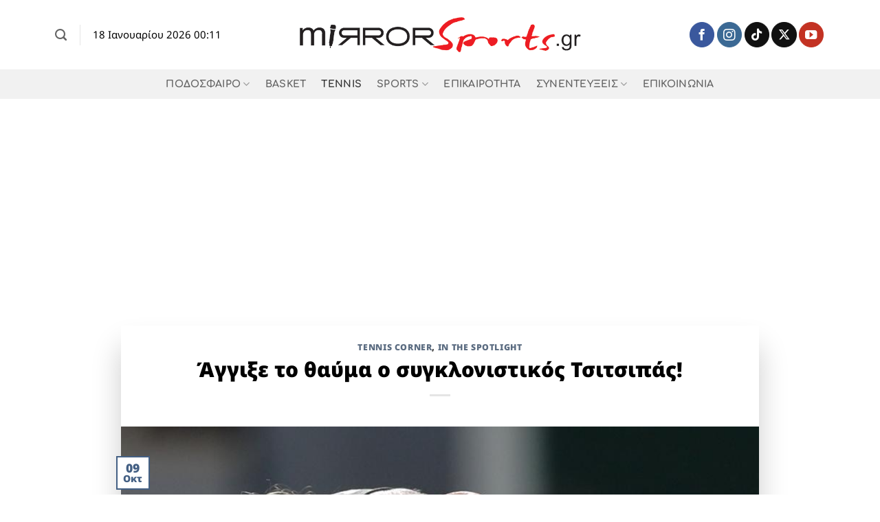

--- FILE ---
content_type: text/html; charset=utf-8
request_url: https://www.google.com/recaptcha/api2/aframe
body_size: 267
content:
<!DOCTYPE HTML><html><head><meta http-equiv="content-type" content="text/html; charset=UTF-8"></head><body><script nonce="jEXw682myB5_e6fJIhC62w">/** Anti-fraud and anti-abuse applications only. See google.com/recaptcha */ try{var clients={'sodar':'https://pagead2.googlesyndication.com/pagead/sodar?'};window.addEventListener("message",function(a){try{if(a.source===window.parent){var b=JSON.parse(a.data);var c=clients[b['id']];if(c){var d=document.createElement('img');d.src=c+b['params']+'&rc='+(localStorage.getItem("rc::a")?sessionStorage.getItem("rc::b"):"");window.document.body.appendChild(d);sessionStorage.setItem("rc::e",parseInt(sessionStorage.getItem("rc::e")||0)+1);localStorage.setItem("rc::h",'1768687914261');}}}catch(b){}});window.parent.postMessage("_grecaptcha_ready", "*");}catch(b){}</script></body></html>